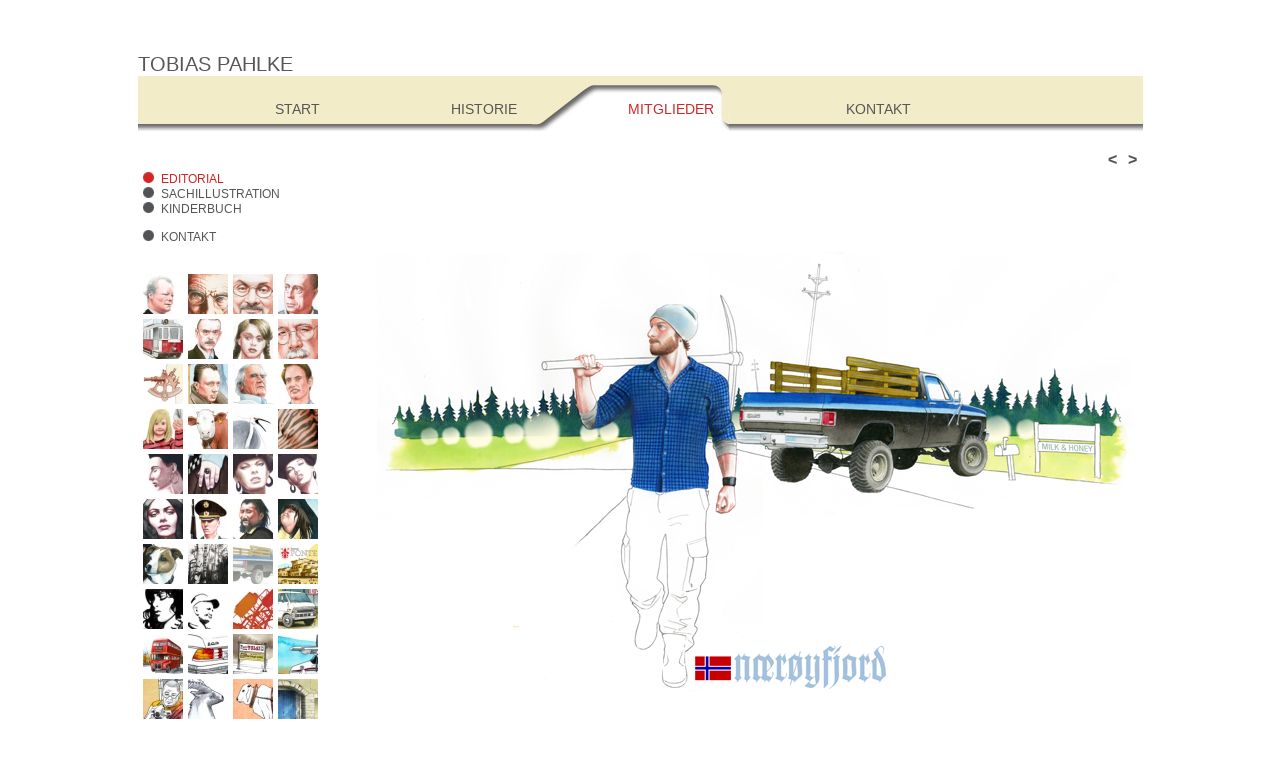

--- FILE ---
content_type: text/html; charset=UTF-8
request_url: https://www.atelier9.de/portfolio-mitglied-atelier9.php?id=24&site=162&pic=3053
body_size: 2961
content:
<?xml version='1.0' encoding='iso-8859-1'?><!DOCTYPE HTML PUBLIC "-//W3C//DTD HTML 4.01 Transitional//EN"
"http://www.w3.org/TR/html4/loose.dtd">
<html lang="de">
<head>
<meta http-equiv="Content-Type" content="text/html; charset=iso-8859-1">
<title>atelier 9, Editorial, Tobias Pahlke, </title>
<meta name="keywords" content="">
<meta name="description" content="">
<meta name="author" content="Karsten Koch - www.bitjongleur.de">
<meta name="publisher" content="atelier 9">
<meta name="owner" content="atelier 9">
<meta name="copyright" content="atelier 9">
<meta name="page-topic" content="Illustration, Design">
<meta name="page-type" content="Portfolio">
<meta name="creation_date" content="2010-10-08">
<meta name="revisit-after" content="10 days">
<meta http-equiv="content-language" content="de">
<meta http-equiv="Content-Style-Type" content="text/css">
<meta name="robots" content="index, follow">
<link rel="shortcut icon" href="img/atelier9.ico" >
<script type="text/javascript" src="javascript/functions.js"></script>

<script type="text/javascript" src="javascript/jquery-1.4.2.min.js"></script>

<link rel="stylesheet" type="text/css" href="css/superfish.css" media="all">
<script type="text/javascript" src="javascript/hoverIntent.js"></script>
<script type="text/javascript" src="javascript/superfish.js"></script>
<script type="text/javascript">
// initialise plugins
jQuery(function(){
         jQuery('ul.sf-menu').superfish();
});
</script>

<link type="text/css" href="css/jquery.tooltip.css" rel="stylesheet" media="all">
<script type="text/javascript" src="javascript/jquery.tooltip.js"></script>
<script type="text/javascript">
$(function() {
$('a').tooltip({
        track: true,
        showURL: false,
        showBody: " - ",
        fade: 250
});
});
</script>

<link rel='stylesheet' href='css/atelier9.css' type='text/css'>
<!--[if IE]>
<link rel='stylesheet' href='css/atelier9_ie.css' type='text/css'>
<![endif]-->
</head>

<body onload="">
<noscript>
    <div id="no_script">
         Bitte aktivieren Sie JavaScript im Browser, um alle Funktionen dieser Website nutzen zu k&ouml;nnen!
    </div>
</noscript>
         <div align="center">
                  <div id="container">
                         <div id="header">
<h1>Tobias Pahlke</h1>                         </div>
                         <div id="navigation">
<ul class="sf-menu">
<li><a href="start-atelier9.php" onfocus='if(this.blur)this.blur()'>Start</a></li>

<!-- <li>
Standorte
<ul>
<li><a href="standort-atelier9-hamburg-eimsbuettel.php" onfocus='if(this.blur)this.blur()'>HH Eimsb&uuml;ttel</a></li>
<li><a href="standort-atelier9-hamburg-wilhelmsburg.php" onfocus='if(this.blur)this.blur()'>HH Wilhelmsburg</a></li>
<li><a href="standort-atelier9-kiel.php" onfocus='if(this.blur)this.blur()'>Kiel</a></li>
</ul>
</li> -->

<li><a href="historie-atelier9.php" onfocus='if(this.blur)this.blur()'>Historie</a></li>
<li class="current">
Mitglieder
<ul>
<li><a href='portfolio-mitglied-atelier9.php?id=32' title='Portfolio Gabie&nbsp;Hilgert anzeigen' onfocus='if(this.blur)this.blur()'>Gabie&nbsp;Hilgert</a></li><li><a href='portfolio-mitglied-atelier9.php?id=25' title='Portfolio Elisabeth&nbsp;Holzhausen anzeigen' onfocus='if(this.blur)this.blur()'>Elisabeth&nbsp;Holzhausen</a></li><li><a href='portfolio-mitglied-atelier9.php?id=27' title='Portfolio Karoline&nbsp;Kehr anzeigen' onfocus='if(this.blur)this.blur()'>Karoline&nbsp;Kehr</a></li><li><a href='portfolio-mitglied-atelier9.php?id=29' title='Portfolio Christine&nbsp;Kleicke anzeigen' onfocus='if(this.blur)this.blur()'>Christine&nbsp;Kleicke</a></li><li><a href='portfolio-mitglied-atelier9.php?id=33' title='Portfolio Astrid&nbsp;Kr�mer anzeigen' onfocus='if(this.blur)this.blur()'>Astrid&nbsp;Kr�mer</a></li><li><a href='portfolio-mitglied-atelier9.php?id=24' title='Portfolio Tobias&nbsp;Pahlke anzeigen' onfocus='if(this.blur)this.blur()' class='current'>Tobias&nbsp;Pahlke</a></li><li><a href='portfolio-mitglied-atelier9.php?id=35' title='Portfolio Edda&nbsp;Skibbe anzeigen' onfocus='if(this.blur)this.blur()'>Edda&nbsp;Skibbe</a></li><li><a href='portfolio-mitglied-atelier9.php?id=34' title='Portfolio Wolfgang&nbsp;Slawski anzeigen' onfocus='if(this.blur)this.blur()'>Wolfgang&nbsp;Slawski</a></li></ul>
</li>
<li>
Kontakt
<ul>
<li><a href='kontakt-mitglied-atelier9.php?id=32' title='Kontaktdaten Gabie&nbsp;Hilgert anzeigen' onfocus='if(this.blur)this.blur()'>Gabie&nbsp;Hilgert</a></li><li><a href='kontakt-mitglied-atelier9.php?id=25' title='Kontaktdaten Elisabeth&nbsp;Holzhausen anzeigen' onfocus='if(this.blur)this.blur()'>Elisabeth&nbsp;Holzhausen</a></li><li><a href='kontakt-mitglied-atelier9.php?id=27' title='Kontaktdaten Karoline&nbsp;Kehr anzeigen' onfocus='if(this.blur)this.blur()'>Karoline&nbsp;Kehr</a></li><li><a href='kontakt-mitglied-atelier9.php?id=29' title='Kontaktdaten Christine&nbsp;Kleicke anzeigen' onfocus='if(this.blur)this.blur()'>Christine&nbsp;Kleicke</a></li><li><a href='kontakt-mitglied-atelier9.php?id=33' title='Kontaktdaten Astrid&nbsp;Kr�mer anzeigen' onfocus='if(this.blur)this.blur()'>Astrid&nbsp;Kr�mer</a></li><li><a href='kontakt-mitglied-atelier9.php?id=24' title='Kontaktdaten Tobias&nbsp;Pahlke anzeigen' onfocus='if(this.blur)this.blur()' class='current'>Tobias&nbsp;Pahlke</a></li><li><a href='kontakt-mitglied-atelier9.php?id=35' title='Kontaktdaten Edda&nbsp;Skibbe anzeigen' onfocus='if(this.blur)this.blur()'>Edda&nbsp;Skibbe</a></li><li><a href='kontakt-mitglied-atelier9.php?id=34' title='Kontaktdaten Wolfgang&nbsp;Slawski anzeigen' onfocus='if(this.blur)this.blur()'>Wolfgang&nbsp;Slawski</a></li></ul>
</li>
</ul>
                         </div>
                         <div id="content_portfolio">
<div id="content_portfolio_left">



<ul>
<li class='current '><a href='portfolio-mitglied-atelier9.php?id=24&amp;site=162' onfocus='if(this.blur)this.blur()'>Editorial</a></li><li class=''><a href='portfolio-mitglied-atelier9.php?id=24&amp;site=107' onfocus='if(this.blur)this.blur()'>Sachillustration</a></li><li class=''><a href='portfolio-mitglied-atelier9.php?id=24&amp;site=163' onfocus='if(this.blur)this.blur()'>Kinderbuch</a></li></ul>
<ul>
<li><a href='kontakt-mitglied-atelier9.php?id=24' onfocus='if(this.blur)this.blur()'>Kontakt</a></li></ul>


<div id="thumbnails">
<div class='thumb_item'><a href='portfolio-mitglied-atelier9.php?id=24&amp;site=162&amp;pic=2482' onfocus='if(this.blur)this.blur()'><img src='media/thumbs/thumb_24_willy_brandt.jpg' alt='Willy Brandt' border='0' width='40' height='40'></a></div><div class='thumb_item'><a href='portfolio-mitglied-atelier9.php?id=24&amp;site=162&amp;pic=2550' onfocus='if(this.blur)this.blur()'><img src='media/thumbs/thumb_24_samuel-beckett.jpg' alt='"literaturkanon", ZEIT / autorenportraits / samuel beckett' border='0' width='40' height='40'></a></div><div class='thumb_item'><a href='portfolio-mitglied-atelier9.php?id=24&amp;site=162&amp;pic=2547' onfocus='if(this.blur)this.blur()'><img src='media/thumbs/thumb_24_salman-rushdie.jpg' alt=' "literaturkanon", ZEIT / autorenportraits / salman rushdie' border='0' width='40' height='40'></a></div><div class='thumb_item'><a href='portfolio-mitglied-atelier9.php?id=24&amp;site=162&amp;pic=2544' onfocus='if(this.blur)this.blur()'><img src='media/thumbs/thumb_24_claude-simon.jpg' alt=' "literaturkanon", ZEIT / autorenportraits / claude simon' border='0' width='40' height='40'></a></div><div class='thumb_item'><a href='portfolio-mitglied-atelier9.php?id=24&amp;site=162&amp;pic=2549' onfocus='if(this.blur)this.blur()'><img src='media/thumbs/thumb_24_ingeborg-bachmann.jpg' alt=' "literaturkanon", ZEIT, 12.juli-23.august 2012 / autorenportraits / ingeborg bachmann' border='0' width='40' height='40'></a></div><div class='thumb_item'><a href='portfolio-mitglied-atelier9.php?id=24&amp;site=162&amp;pic=2551' onfocus='if(this.blur)this.blur()'><img src='media/thumbs/thumb_24_thomas-mann.jpg' alt=' "literaturkanon", ZEIT / autorenportraits / thomas mann' border='0' width='40' height='40'></a></div><div class='thumb_item'><a href='portfolio-mitglied-atelier9.php?id=24&amp;site=162&amp;pic=2554' onfocus='if(this.blur)this.blur()'><img src='media/thumbs/thumb_24_guenter-grass.jpg' alt=' "literaturkanon", ZEIT / autorenportraits / g�nter grass' border='0' width='40' height='40'></a></div><div class='thumb_item'><a href='portfolio-mitglied-atelier9.php?id=24&amp;site=162&amp;pic=2552' onfocus='if(this.blur)this.blur()'><img src='media/thumbs/thumb_24_winfried-g.-sebald.jpg' alt=' "literaturkanon", ZEIT / autorenportraits / winfried g. sebald' border='0' width='40' height='40'></a></div><div class='thumb_item'><a href='portfolio-mitglied-atelier9.php?id=24&amp;site=162&amp;pic=2557' onfocus='if(this.blur)this.blur()'><img src='media/thumbs/thumb_24_daniel-kehlmann.jpg' alt=' "literaturkanon", ZEIT / autorenportraits / daniel kehlmann' border='0' width='40' height='40'></a></div><div class='thumb_item'><a href='portfolio-mitglied-atelier9.php?id=24&amp;site=162&amp;pic=3064' onfocus='if(this.blur)this.blur()'><img src='media/thumbs/thumb_24_literatur.jpg' alt='Literaturkanon, Essayillustration' border='0' width='40' height='40'></a></div><div class='thumb_item'><a href='portfolio-mitglied-atelier9.php?id=24&amp;site=162&amp;pic=2479' onfocus='if(this.blur)this.blur()'><img src='media/thumbs/thumb_24_martin-walser-2.jpg' alt='Martin Walser' border='0' width='40' height='40'></a></div><div class='thumb_item'><a href='portfolio-mitglied-atelier9.php?id=24&amp;site=162&amp;pic=2537' onfocus='if(this.blur)this.blur()'><img src='media/thumbs/thumb_24_ZEIT_bio_arzt.jpg' alt='"das ist an bio wirklich bio", ZEIT, m�rz 2012' border='0' width='40' height='40'></a></div><div class='thumb_item'><a href='portfolio-mitglied-atelier9.php?id=24&amp;site=162&amp;pic=2538' onfocus='if(this.blur)this.blur()'><img src='media/thumbs/thumb_24_ZEIT_bio_familie.jpg' alt='"das ist an bio wirklich bio", ZEIT, m�rz 2012' border='0' width='40' height='40'></a></div><div class='thumb_item'><a href='portfolio-mitglied-atelier9.php?id=24&amp;site=162&amp;pic=2539' onfocus='if(this.blur)this.blur()'><img src='media/thumbs/thumb_24_ZEIT_bio_viehzucht.jpg' alt='"das ist an bio wirklich bio", ZEIT, m�rz 2012' border='0' width='40' height='40'></a></div><div class='thumb_item'><a href='portfolio-mitglied-atelier9.php?id=24&amp;site=162&amp;pic=2541' onfocus='if(this.blur)this.blur()'><img src='media/thumbs/thumb_24_blonde2.jpg' alt='BLONDE Magazin, juni 2012' border='0' width='40' height='40'></a></div><div class='thumb_item'><a href='portfolio-mitglied-atelier9.php?id=24&amp;site=162&amp;pic=2540' onfocus='if(this.blur)this.blur()'><img src='media/thumbs/thumb_24_blonde1.jpg' alt='BLONDE Magazin, juni 2012' border='0' width='40' height='40'></a></div><div class='thumb_item'><a href='portfolio-mitglied-atelier9.php?id=24&amp;site=162&amp;pic=2042' onfocus='if(this.blur)this.blur()'><img src='media/thumbs/thumb_24_1mode.jpg' alt='"Dawai, dawai!", Thema Mode' border='0' width='40' height='40'></a></div><div class='thumb_item'><a href='portfolio-mitglied-atelier9.php?id=24&amp;site=162&amp;pic=2043' onfocus='if(this.blur)this.blur()'><img src='media/thumbs/thumb_24_2mode.jpg' alt='"Dawai, dawai!", Thema Mode' border='0' width='40' height='40'></a></div><div class='thumb_item'><a href='portfolio-mitglied-atelier9.php?id=24&amp;site=162&amp;pic=2044' onfocus='if(this.blur)this.blur()'><img src='media/thumbs/thumb_24_3mode.jpg' alt='"Dawai, dawai!", Thema Mode' border='0' width='40' height='40'></a></div><div class='thumb_item'><a href='portfolio-mitglied-atelier9.php?id=24&amp;site=162&amp;pic=2045' onfocus='if(this.blur)this.blur()'><img src='media/thumbs/thumb_24_4mode.jpg' alt='"Dawai, dawai!", Thema Mode' border='0' width='40' height='40'></a></div><div class='thumb_item'><a href='portfolio-mitglied-atelier9.php?id=24&amp;site=162&amp;pic=2046' onfocus='if(this.blur)this.blur()'><img src='media/thumbs/thumb_24_5mode.jpg' alt='"Judith"' border='0' width='40' height='40'></a></div><div class='thumb_item'><a href='portfolio-mitglied-atelier9.php?id=24&amp;site=162&amp;pic=2051' onfocus='if(this.blur)this.blur()'><img src='media/thumbs/thumb_24_15kreml.jpg' alt='"Waldbr�nde in Russland stellen Politik auf Probe", Innenillustration, Au�enpolitik' border='0' width='40' height='40'></a></div><div class='thumb_item'><a href='portfolio-mitglied-atelier9.php?id=24&amp;site=162&amp;pic=3051' onfocus='if(this.blur)this.blur()'><img src='media/thumbs/thumb_24_jomsom-nepal.jpg' alt='' border='0' width='40' height='40'></a></div><div class='thumb_item'><a href='portfolio-mitglied-atelier9.php?id=24&amp;site=162&amp;pic=3054' onfocus='if(this.blur)this.blur()'><img src='media/thumbs/thumb_24_tonina.jpg' alt='' border='0' width='40' height='40'></a></div><div class='thumb_item'><a href='portfolio-mitglied-atelier9.php?id=24&amp;site=162&amp;pic=3052' onfocus='if(this.blur)this.blur()'><img src='media/thumbs/thumb_24_khoom-loy.jpg' alt='' border='0' width='40' height='40'></a></div><div class='thumb_item'><a href='portfolio-mitglied-atelier9.php?id=24&amp;site=162&amp;pic=2478' onfocus='if(this.blur)this.blur()'><img src='media/thumbs/thumb_24_37psychologie.jpg' alt='so hold mir lacht der wald' border='0' width='40' height='40'></a></div><div class='thumb_item active'><a href='portfolio-mitglied-atelier9.php?id=24&amp;site=162&amp;pic=3053' onfocus='if(this.blur)this.blur()'><img src='media/thumbs/thumb_24_norge.jpg' alt='' border='0' width='40' height='40'></a></div><div class='thumb_item'><a href='portfolio-mitglied-atelier9.php?id=24&amp;site=162&amp;pic=3050' onfocus='if(this.blur)this.blur()'><img src='media/thumbs/thumb_24_florenz.jpg' alt='' border='0' width='40' height='40'></a></div><div class='thumb_item'><a href='portfolio-mitglied-atelier9.php?id=24&amp;site=162&amp;pic=2048' onfocus='if(this.blur)this.blur()'><img src='media/thumbs/thumb_24_7mode.jpg' alt='"Stadtportrait NewYork", Innenillustration, Reisebericht' border='0' width='40' height='40'></a></div><div class='thumb_item'><a href='portfolio-mitglied-atelier9.php?id=24&amp;site=162&amp;pic=2049' onfocus='if(this.blur)this.blur()'><img src='media/thumbs/thumb_24_8mode.jpg' alt='"Stadtportrait Pisa", Innenillustration, Reisebericht' border='0' width='40' height='40'></a></div><div class='thumb_item'><a href='portfolio-mitglied-atelier9.php?id=24&amp;site=162&amp;pic=2050' onfocus='if(this.blur)this.blur()'><img src='media/thumbs/thumb_24_9mode.jpg' alt='"Stadtportrait Wien", Innenillustration, Reisebericht' border='0' width='40' height='40'></a></div><div class='thumb_item'><a href='portfolio-mitglied-atelier9.php?id=24&amp;site=162&amp;pic=3065' onfocus='if(this.blur)this.blur()'><img src='media/thumbs/thumb_24_new-mexico-1.jpg' alt='"New Mexico Magazine", Innenillustration' border='0' width='40' height='40'></a></div><div class='thumb_item'><a href='portfolio-mitglied-atelier9.php?id=24&amp;site=162&amp;pic=3047' onfocus='if(this.blur)this.blur()'><img src='media/thumbs/thumb_24_london.jpg' alt='London' border='0' width='40' height='40'></a></div><div class='thumb_item'><a href='portfolio-mitglied-atelier9.php?id=24&amp;site=162&amp;pic=2285' onfocus='if(this.blur)this.blur()'><img src='media/thumbs/thumb_24_21politik.jpg' alt='"Libanon", Innenillustration, Gesellschaft, Politik' border='0' width='40' height='40'></a></div><div class='thumb_item'><a href='portfolio-mitglied-atelier9.php?id=24&amp;site=162&amp;pic=2280' onfocus='if(this.blur)this.blur()'><img src='media/thumbs/thumb_24_23reise.jpg' alt='"Reisen in Nepal", Innenillustration, Reisebericht' border='0' width='40' height='40'></a></div><div class='thumb_item'><a href='portfolio-mitglied-atelier9.php?id=24&amp;site=162&amp;pic=2281' onfocus='if(this.blur)this.blur()'><img src='media/thumbs/thumb_24_25reise.jpg' alt='"Reisen in Nepal", Innenillustration, Reisebericht' border='0' width='40' height='40'></a></div><div class='thumb_item'><a href='portfolio-mitglied-atelier9.php?id=24&amp;site=162&amp;pic=2282' onfocus='if(this.blur)this.blur()'><img src='media/thumbs/thumb_24_24reise.jpg' alt='"Reisen in Nepal", Innenillustration, Reisebericht' border='0' width='40' height='40'></a></div><div class='thumb_item'><a href='portfolio-mitglied-atelier9.php?id=24&amp;site=162&amp;pic=3066' onfocus='if(this.blur)this.blur()'><img src='media/thumbs/thumb_24_steinbock.jpg' alt='Steinbock' border='0' width='40' height='40'></a></div><div class='thumb_item'><a href='portfolio-mitglied-atelier9.php?id=24&amp;site=162&amp;pic=3048' onfocus='if(this.blur)this.blur()'><img src='media/thumbs/thumb_24_asien.jpg' alt='' border='0' width='40' height='40'></a></div><div class='thumb_item'><a href='portfolio-mitglied-atelier9.php?id=24&amp;site=162&amp;pic=3067' onfocus='if(this.blur)this.blur()'><img src='media/thumbs/thumb_24_korsika_Bonifacio.jpg' alt='Bonifacio auf Korsika' border='0' width='40' height='40'></a></div><div class='thumb_item'><a href='portfolio-mitglied-atelier9.php?id=24&amp;site=162&amp;pic=3049' onfocus='if(this.blur)this.blur()'><img src='media/thumbs/thumb_24_fachwerk-obenai.jpg' alt='' border='0' width='40' height='40'></a></div><div class='thumb_item'><a href='portfolio-mitglied-atelier9.php?id=24&amp;site=162&amp;pic=2094' onfocus='if(this.blur)this.blur()'><img src='media/thumbs/thumb_24_10reise.jpg' alt='"Rjukanbanen" Museumsbahn, Norwegen, Telemark' border='0' width='40' height='40'></a></div><div class='thumb_item'><a href='portfolio-mitglied-atelier9.php?id=24&amp;site=162&amp;pic=2096' onfocus='if(this.blur)this.blur()'><img src='media/thumbs/thumb_24_12reise.jpg' alt='"Rjukanbanen" Museumsbahn, Norwegen, Telemark' border='0' width='40' height='40'></a></div><div class='thumb_item'><a href='portfolio-mitglied-atelier9.php?id=24&amp;site=162&amp;pic=2097' onfocus='if(this.blur)this.blur()'><img src='media/thumbs/thumb_24_13reise.jpg' alt='"Rjukanbanen" Museumsbahn, Norwegen, Telemark' border='0' width='40' height='40'></a></div><div class='thumb_item'><a href='portfolio-mitglied-atelier9.php?id=24&amp;site=162&amp;pic=2098' onfocus='if(this.blur)this.blur()'><img src='media/thumbs/thumb_24_14reise.jpg' alt='"Rjukanbanen" Museumsbahn, Norwegen, Telemark' border='0' width='40' height='40'></a></div><div class='thumb_item'><a href='portfolio-mitglied-atelier9.php?id=24&amp;site=162&amp;pic=2099' onfocus='if(this.blur)this.blur()'><img src='media/thumbs/thumb_24_15reise.jpg' alt='"Rjukanbanen" Museumsbahn, Norwegen, Telemark' border='0' width='40' height='40'></a></div><div class='thumb_item'><a href='portfolio-mitglied-atelier9.php?id=24&amp;site=162&amp;pic=2105' onfocus='if(this.blur)this.blur()'><img src='media/thumbs/thumb_24_19rot.jpg' alt='"Erwachsen werden", Innenillustartion, Gesellschaft, Psychologie' border='0' width='40' height='40'></a></div><div class='thumb_item'><a href='portfolio-mitglied-atelier9.php?id=24&amp;site=162&amp;pic=2106' onfocus='if(this.blur)this.blur()'><img src='media/thumbs/thumb_24_20rot.jpg' alt='"Erwachsen werden", Innenillustartion, Gesellschaft, Psychologie' border='0' width='40' height='40'></a></div><div class='thumb_item'><a href='portfolio-mitglied-atelier9.php?id=24&amp;site=162&amp;pic=2480' onfocus='if(this.blur)this.blur()'><img src='media/thumbs/thumb_24_so-stark-ist-liebe.jpg' alt='Romantik 2012' border='0' width='40' height='40'></a></div><div class="clear"></div>
</div>
<div class="clear"></div>
</div>



<div id='picture_navigation'><span class='arrow'><a href='portfolio-mitglied-atelier9.php?id=24&amp;site=162&amp;pic=2478' onfocus='if(this.blur)this.blur()'>&lt;</a></span><span class='arrow'><a href='portfolio-mitglied-atelier9.php?id=24&amp;site=162&amp;pic=3050' onfocus='if(this.blur)this.blur()'>&gt;</a></span></div><div id='content_portfolio_right'><table cellpadding='0' cellspacing='0'><tr valign='middle'><td align='center'><img src='media/24_norge.jpg' alt='' border='0'></td></tr></table></div><div id="beschreibung_media">
&nbsp;</div>




                         </div>
                         <div id="footer">
                                <div id="footer_rand_links">

                                </div>
                                <div id="footer_links">
                                <ul>

                                <li style="width:88px;"><a href="impressum.php" onfocus='if(this.blur)this.blur()'>impressum</a></li>
                                <li>|</li>
                                <li style="width:88px;"><a href="datenschutz.php" onfocus='if(this.blur)this.blur()'>datenschutz</a></li>
                                <li>|</li>
                                <li style="width:54px;"><a href="links-atelier9.php" onfocus='if(this.blur)this.blur()'>links</a></li>
                                <li>|</li>
                                <li style="width:72px;"><a href="archiv-termine-atelier9.php" onfocus='if(this.blur)this.blur()'>termine</a></li>
                                </ul>



                                </div>
                                <div id="footer_rechts">
&copy;&nbsp;2010&nbsp;Atelier 9
                                </div>
                                <div id="footer_rand_rechts">

                                </div>
                         </div>
                         <div class="clear"></div>
                  </div>
         </div>
</body>
</html>


--- FILE ---
content_type: text/css
request_url: https://www.atelier9.de/css/superfish.css
body_size: 1011
content:

/*** ESSENTIAL STYLES ***/
.sf-menu, .sf-menu * {
        margin:                        0;
        padding:                0;
        list-style:                none;
}
.sf-menu {
        line-height:        1.0;
}
.sf-menu ul {
        position:                absolute;
        top:                        -999em;
        width:                        10em; /* left offset of submenus need to match (see below) */
}
.sf-menu ul li {
        width:                        199px;
}
.sf-menu li:hover {
         color: #d42525;
        visibility:                inherit; /* fixes IE7 'sticky bug' */
}
.sf-menu li {
        float:                        left;
        position:                relative;
}
.sf-menu a {
        display:                block;
        position:                relative;
}
.sf-menu li:hover ul,
.sf-menu li.sfHover ul {
        left:                        0;
        top:                        2.5em; /* match top ul list item height */
        z-index:                99;
}
ul.sf-menu li:hover li ul,
ul.sf-menu li.sfHover li ul {
        top:                        -999em;
}
ul.sf-menu li li:hover ul,
ul.sf-menu li li.sfHover ul {
        left:                        10em; /* match ul width */
        top:                        0;
}
ul.sf-menu li li:hover li ul,
ul.sf-menu li li.sfHover li ul {
        top:                        -999em;
}
ul.sf-menu li li li:hover ul,
ul.sf-menu li li li.sfHover ul {
        left:                        10em; /* match ul width */
        top:                        0;
}

/*** DEMO SKIN ***/
.sf-menu {
        float:                        left;
        margin-bottom:        1em;
}
.sf-menu a {

}
.sf-menu a, .sf-menu a:visited  { /* visited pseudo selector so IE6 applies text colour*/
        color:                        #13a;
}
.sf-menu li {
text-align:right;
width: 182px;
height: 31px;
padding: 26px 15px 0px 0px;
}
.sf-menu li ul{
margin: 24px 0px 0px 0px;
}
.sf-menu li.current {
        color: #d42525;
        background-image:url(../img/bg_menu_active.jpg);
        background-repeat:no-repeat;
}
.sf-menu li li {
background: #FFFFFF;
text-align:right;
width: 182px;
height: 18px;
padding: 0px 5px 0px 0px;
}
.sf-menu li li li {
        background: #FFFFFF;
}
.sf-menu li:hover, .sf-menu li.sfHover,
.sf-menu a:focus, .sf-menu a:hover, .sf-menu a:active {
        outline: 0;
}

/*** arrows **/
.sf-menu a.sf-with-ul {
        padding-right:         2.25em;
        min-width:                1px; /* trigger IE7 hasLayout so spans position accurately */
}
.sf-sub-indicator {
        position:                absolute;
        display:                block;
        right:                        .75em;
        top:                        1.05em; /* IE6 only */
        width:                        10px;
        height:                        10px;
        text-indent:         -999em;
        overflow:                hidden;
        background:                url('../images/arrows-ffffff.png') no-repeat -10px -100px; /* 8-bit indexed alpha png. IE6 gets solid image only */
}
a > .sf-sub-indicator {  /* give all except IE6 the correct values */
        top:                        .8em;
        background-position: 0 -100px; /* use translucent arrow for modern browsers*/
}
/* apply hovers to modern browsers */
a:focus > .sf-sub-indicator,
a:hover > .sf-sub-indicator,
a:active > .sf-sub-indicator,
li:hover > a > .sf-sub-indicator,
li.sfHover > a > .sf-sub-indicator {
        background-position: -10px -100px; /* arrow hovers for modern browsers*/
}

/* point right for anchors in subs */
.sf-menu ul .sf-sub-indicator { background-position:  -10px 0; }
.sf-menu ul a > .sf-sub-indicator { background-position:  0 0; }
/* apply hovers to modern browsers */
.sf-menu ul a:focus > .sf-sub-indicator,
.sf-menu ul a:hover > .sf-sub-indicator,
.sf-menu ul a:active > .sf-sub-indicator,
.sf-menu ul li:hover > a > .sf-sub-indicator,
.sf-menu ul li.sfHover > a > .sf-sub-indicator {
        background-position: -10px 0; /* arrow hovers for modern browsers*/
}

/*** shadows for all but IE6 ***/
.sf-shadow ul {
        background:        url('../images/shadow.png') no-repeat bottom right;
        padding: 0 8px 9px 0;
        -moz-border-radius-bottomleft: 17px;
        -moz-border-radius-topright: 17px;
        -webkit-border-top-right-radius: 17px;
        -webkit-border-bottom-left-radius: 17px;
}
.sf-shadow ul.sf-shadow-off {
        background: transparent;
}

--- FILE ---
content_type: text/css
request_url: https://www.atelier9.de/css/jquery.tooltip.css
body_size: 86
content:
#tooltip {
font-size:12px;
color:#565656;
position: absolute;
z-index: 3000;
border: 1px solid #565656;
background:#f3ecc8;
padding: 1px 4px 1px 4px;
-moz-border-radius: 5px;
-webkit-border-radius: 5px;
}
#tooltip h3, #tooltip div { margin: 0; font-weight:normal; }

--- FILE ---
content_type: text/css
request_url: https://www.atelier9.de/css/atelier9.css
body_size: 1622
content:
body{
background:#FFFFFF;
margin: 0px 0px 0px 0px;
padding: 0px 0px 0px 0px;
font-family:'Arial', 'Verdana';
font-size:14px;
color:#565656;
}
.clear{
clear:both;
}
#no_script{
font-size:12px;
font-family:'Verdana';
width:100%;
height:16px;
text-align:center;
background:#E8E8E8;
position:absolute;
top:0px;
padding: 4px 0px 4px 0px;
text-transform:uppercase;
color:#d42525;
}
h1{
font-size:18px;
}
h2{
font-size:16px;
}
.error{
color:#d42525;
float:left;
width:597px;
margin: 10px 0px 0px 0px;
}
.success{
color:#339966;
float:left;
width:597px;
margin: 10px 0px 0px 0px;
}

#container{
width:1015px;
background:#FFFFFF;
margin: 0px 0px 0px 0px;
}

#header{
float:left;
width:1005px;
height:36px;
background:#FFFFFF;
margin: 0px 0px 0px 5px;
padding: 40px 0px 0px 0px;
text-align:left;
text-transform:uppercase;
}
#header h1{
font-size: 20px;
font-weight:normal;
}

#mitglieder_slideshow{
float:left;
width:1005px;
height:431px;
background:#f3ecc8;
margin: 0px 0px 0px 5px;
padding: 0px 0px 0px 0px;
}
#mitglieder_slideshow_inner{
float:left;
width:995px;
height:426px;
background:#FFFFFF;
margin: 5px 0px 0px 5px;
padding: 0px 0px 0px 0px;
overflow:hidden;
}
.mitglied{
float:left;
width:199px;
height:142px;
overflow:hidden;
background:#FFFFFF;
display:block;
margin: 0px 0px 0px 0px;
padding: 0px 0px 0px 0px;
}
.slideshow{
float:left;
width:199px;
height:142px;
overflow:hidden;
position:absolute;
z-index:1;
}
.mitglied_name{
position:absolute;
width:195px;
background-image:url(../img/bg_mitglied_name.png);
margin: 122px 0px 0px 0px;
padding: 2px 4px 2px 0px;
font-size:14px;
color:#565656;
z-index:99;
text-transform:uppercase;
text-align:right;
}

#navigation{
float:left;
width:1005px;
height:55px;
background-image:url(../img/bg_menu.jpg);
margin: 0px 0px 0px 5px;
font-size:14px;
text-transform:uppercase;
color:#565656;
text-decoration:none;
}
#navigation a{
font-size:14px;
text-transform:uppercase;
color:#565656;
text-decoration:none;
display:inline;
}
#navigation a:hover{
color:#d42525;
}
#navigation a.current{
color:#d42525;
}

#start_termine{
float:left;
width:1005px;
height:225px;
margin: 0px 0px 0px 5px;
font-size:14px;
}
#termine_outer{
float:left;
width:398px;
height:160px;
background:#f3ecc8;
margin: 35px 0px 0px 0px;
padding: 0px 0px 0px 0px;
}
#termine_inner{
float:left;
width:373px;
height:150px;
background:#FFFFFF;
margin: 5px 0px 0px 5px;
padding: 5px 0px 0px 15px;
text-align:left;
color:#565656;
overflow:auto;
}
#termine_inner ul{
list-style: none;
margin: 10px 0px 10px 0px;
padding: 0px 0px 0px 0px;
}
#termine_inner ul li{
margin: 0px 0px 5px 0px;
padding: 0px 0px 0px 0px;
}
#termine_inner ul li a{
text-decoration: none;
color: #565656;
}
#termine_inner ul li a:hover{
color:#d42525;
}


#footer{
float:left;
width:1005px;
height:44px;
background-image:url(../img/bg_footer.jpg);
margin: 0px 0px 15px 5px;
font-size:12px;
}
#footer_links{
float:left;
width:600px;
height:26px;
margin: 0px 0px 0px 0px;
padding: 18px 0px 0px 0px;
color:#FFFFFF;
text-align:left;
}
#footer_links ul{
list-style:none;
margin: 0px 0px 0px 0px;
padding: 0px 0px 0px 0px;
}
#footer_links ul li{
float:left;
margin: 0px 0px 0px 0px;
padding: 0px 0px 0px 0px;
text-align:center;
}
#footer_links ul li a{
color:#FFFFFF;
text-decoration:none;
font-weight:normal;
}
#footer_links ul li a.current{
color:#FFFFFF;
text-decoration:none;
font-weight:bold;
}
#footer_links ul li a:hover{
font-weight:bold;
}
#footer_rechts{
float:left;
width:379px;
height:26px;
margin: 0px 0px 0px 0px;
padding: 18px 10px 0px 0px;
text-align:right;
color:#FFFFFF;
}
#footer_rand_links{
float:left;
width:8px;
height:44px;
background-image:url(../img/bg_footer_left.jpg);
background-repeat:no-repeat;
margin: 0px 0px 0px 0px;
}
#footer_rand_rechts{
float:left;
width:8px;
height:44px;
background-image:url(../img/bg_footer_right.jpg);
background-repeat:no-repeat;
margin: 0px 0px 0px 0px;
}
/* Standorte */
#content_standort{
float:left;
width:1005px;
height:616px;
background:#FFFFFF;
margin: 40px 0px 0px 5px;
padding: 0px 0px 0px 0px;
}
#content_standort_left{
float:left;
width:550px;
height:550px;
background:#FFFFFF;
margin: 0px 0px 0px 5px;
padding: 0px 0px 0px 0px;
}
#content_standort_right{
float:left;
width:350px;
height:550px;
background:#FFFFFF;
margin: 0px 0px 0px 100px;
padding: 0px 0px 0px 0px;
text-align:left;
}
#content_standort_right a{
color:#565656;
text-decoration: none;
}
#content_standort_right a:hover{
color:#d42525;
}
/* Historie */
#content_historie{
float:left;
width:1005px;
background:#FFFFFF;
margin: 40px 0px 0px 5px;
padding: 0px 0px 0px 0px;
text-align:left;
}
.right{
float:right;
margin: 10px 0px 10px 20px;
}
.left{
float:left;
margin: 10px 20px 10px 0px;
}
/* Kontakt */
#content_kontakt{
float:left;
width:1005px;
height:616px;
background:#FFFFFF;
margin: 40px 0px 0px 5px;
padding: 0px 0px 0px 0px;
text-align:left;
}
#content_kontakt_left{
float:left;
width:199px;
height:586px;
background:#FFFFFF;
margin: 0px 0px 0px 5px;
padding: 0px 0px 0px 0px;
text-align:left;
text-transform:uppercase;
}
#content_kontakt_left ul{
list-style-position:inside;
margin: 0px 0px 13px 0px;
padding: 0px 0px 0px 0px;
}
#content_kontakt_left ul li{
list-style-image:url(../img/point.jpg);
margin: 0px 0px 0px 0px;
padding: 0px 0px 0px 0px;
}
#content_kontakt_left ul li a{
font-size:12px;
text-decoration:none;
color:#565656;
}
#content_kontakt_left ul li a:hover{
color:#d42525;
}
#content_kontakt_left ul li:hover{
list-style-image:url(../img/point_active.jpg);
}
#content_kontakt_left ul li.current{
list-style-image:url(../img/point_active.jpg);
}
#content_kontakt_left ul li.current a{
color:#d42525;
}
#content_kontakt_left ul li.puffer{
margin: 0px 0px 13px 0px;
}
#content_kontakt_middle{
float:left;
width:159px;
height:586px;
background:#FFFFFF;
margin: 0px 0px 0px 35px;
padding: 0px 0px 0px 0px;
text-align:left;
}
#content_kontakt_right{
float:left;
width:597px;
height:586px;
background:#FFFFFF;
margin: 0px 0px 0px 0px;
padding: 0px 0px 0px 0px;
text-align:left;
line-height:18px;
}
#content_kontakt_right h1{
margin-top:0px;
padding-top:0px;
}
#content_kontakt_right a{
color:#565656;
text-decoration:none;
}
#content_kontakt_right a:hover{
color:#d42525;
}
.label_kontakt{
float:left;
width:70px;
}
.container_input{
float:left;
width:421px;
height:25px;
border:1px solid #565656;
margin: 13px 0px 0px 0px;
padding: 0px 0px 0px 0px;
}
.label_input{
float:left;
width:70px;
height:22px;
margin: 0px 0px 0px 9px;
padding: 3px 0px 0px 0px;
}
.input{
background:#FFFFFF;
float:left;
width:342px;
height:25px;
margin: 0px 0px 0px 0px;
padding: 0px 0px 0px 0px;
}
.input input{
font-size:14px;
border:0;
width:100%;
height:23px;
margin: 0px 0px 0px 0px;
padding: 0px 0px 0px 0px;
}
.container_textarea{
float:left;
width:421px;
height:153px;
border:1px solid #565656;
margin: 13px 0px 0px 0px;
padding: 0px 0px 0px 0px;
}
.label_textarea{
float:left;
width:70px;
height:153px;
margin: 0px 0px 0px 9px;
padding: 3px 0px 0px 0px;
}
.textarea{
background:#FFFFFF;
float:left;
width:342px;
height:153px;
margin: 0px 0px 0px 0px;
padding: 0px 0px 0px 0px;
}
.textarea textarea{
font-family:'Arial', 'Verdana';
font-size:14px;
border:0;
width:100%;
height:149px;
margin: 4px 0px 0px 0px;
padding: 0px 0px 0px 0px;
}
.submit{
background:#FFFFFF;
float:left;
width:421px;
height:25px;
margin: 13px 0px 0px 0px;
padding: 0px 0px 0px 0px;
}
.button{
cursor:pointer;
color:#565656;
width:58px;
height:25px;
border:1px solid #565656;
margin: 0px 0px 0px 0px;
padding: 0px 0px 0px 0px;
}
.button:hover{
color:#000000;
}
/* Portfolio */
#content_portfolio{
float:left;
width:1005px;
background:#FFFFFF;
margin: 40px 0px 0px 5px;
padding: 0px 0px 0px 0px;
text-align:left;
}
#content_portfolio_left{
float:left;
width:199px;
background:#FFFFFF;
margin: 0px 0px 0px 5px;
padding: 0px 0px 0px 0px;
text-align:left;
text-transform:uppercase;
font-size:12px;
}
#content_portfolio_left ul{
list-style-position:inside;
margin: 0px 0px 14px 0px;
padding: 0px 0px 0px 0px;
}
#content_portfolio_left ul li{
list-style-image:url(../img/point.jpg);
margin: 1px 0px 1px 0px;
padding: 0px 0px 0px 0px;
}
#content_portfolio_left ul li a{
text-decoration:none;
color:#565656;
}
#content_portfolio_left ul li a:hover{
color:#d42525;
}
#content_portfolio_left ul li:hover{
list-style-image:url(../img/point_active.jpg);
}
#content_portfolio_left ul li.current{
list-style-image:url(../img/point_active.jpg);
}
#content_portfolio_left ul li.current a{
color:#d42525;
}
#content_portfolio_left ul li.puffer{
margin: 1px 0px 14px 0px;
}
#thumbnails{
float:left;
width:180px;
margin: 16px 0px 20px 0px;
padding: 0px 0px 0px 0px;
}
.thumb_item{
float:left;
width:40px;
height:40px;
margin: 0px 5px 5px 0px;
padding: 0px 0px 0px 0px;
opacity:1;
}
.thumb_item:hover{
opacity:0.5;
}
.thumb_item.active{
opacity:0.5;
}
#content_portfolio_right{
float:left;
width:760px;
height:593px;
margin: 0px 0px 0px 35px;
padding: 0px 0px 0px 0px;
text-align:left;
overflow:hidden;
}
#content_portfolio_right_01{
float:left;
width:760px;
margin: 0px 0px 0px 35px;
padding: 0px 0px 0px 0px;
text-align:left;
overflow:hidden;
}
#content_portfolio_right_01 a{
text-decoration:none;
color:#565656;
}
#content_portfolio_right_01 a:hover{
color:#d42525;
}
#content_portfolio_right table{
width:100%;
height:100%;
padding: 0px 0px 0px 0px;
margin: 0px 0px 0px 0px;
}
#beschreibung_media{
font-size:12px;
float:right;
text-align:right;
margin: 3px 5px 4px 0px;
}
#picture_navigation{
font-size:16px;
width:40px;
float:right;
text-align:right;
margin: 3px 5px 4px 0px;
font-weight:bold;
margin: -20px 0px 0px 0px;
}
.arrow{
float:left;
background:#FFFFFF;
width:20px;
height:20px;
text-align:center;
}
.arrow a{
text-decoration:none;
color:#565656;
display:block;
}
.arrow a:hover{
color:#d42525;
}
/* Ehemalige Mitglieder */
#content_ehemalige_mitglieder{
float:left;
width:1005px;
height:616px;
background:#FFFFFF;
margin: 40px 0px 0px 5px;
padding: 0px 0px 0px 0px;
text-align:left;
}
#content_ehemalige_mitglieder a{
display:block;
text-decoration:none;
color:#565656;
}
#content_ehemalige_mitglieder a:hover{
color:#d42525;
}
.friends_container{
float:top;
width:249px;
height:20px;
background:#FFFFFF;
margin: 0px 2px 5px 0px;
padding: 5px 0px 0px 0px;
}
/* Impressum */
#content_impressum{
float:left;
width:1005px;
height:auto;
background:#FFFFFF;
margin: 40px 0px 0px 5px;
padding: 0px 0px 0px 0px;
text-align:left;
}
#content_impressum a{
text-decoration:none;
color:#565656;
}
#content_impressum a:hover{
color:#d42525;
}
.container_impressum{
float:left;
width:50%;
}
/* Links */
#content_hyperlinks{
float:left;
width:1005px;
height:616px;
background:#FFFFFF;
margin: 40px 0px 0px 5px;
padding: 0px 0px 0px 0px;
}
#content_hyperlinks a{
display:block;
text-decoration:none;
color:#565656;
}
#content_hyperlinks a:hover{
color:#d42525;
}
.hyperlink_container{
float:left;
width:249px;
height:20px;
background:#FFFFFF;
margin: 0px 2px 5px 0px;
padding: 5px 0px 0px 0px;
}
/* Termine */
#content_termine_detail{
float:left;
xxxwidth:1005px;
background:#FFFFFF;
margin: 40px 0px 0px 5px;
padding: 0px 0px 0px 0px;
text-align:left;
}

/* Termine Archiv */

#content_termine_archiv{
float:left;
background:#FFFFFF;
margin: 40px 0px 0px 5px;
padding: 0px 0px 0px 0px;
text-align:left;
}
#content_termine_archiv ul{
list-style:none;
margin: 0px 0px 20px 0px;
padding: 0px 0px 0px 0px;
}
#content_termine_archiv ul li{
list-style:none;
margin: 5px 0px 5px 0px;
padding: 0px 0px 0px 0px;
}
#content_termine_archiv ul li a{
text-decoration:none;
color:#565656;
}
#content_termine_archiv ul li a:hover{
color:#d42525;
}

--- FILE ---
content_type: application/javascript
request_url: https://www.atelier9.de/javascript/superfish.js
body_size: 1369
content:

/*
 * Superfish v1.4.8 - jQuery menu widget
 * Copyright (c) 2008 Joel Birch
 *
 * Dual licensed under the MIT and GPL licenses:
 *         http://www.opensource.org/licenses/mit-license.php
 *         http://www.gnu.org/licenses/gpl.html
 *
 * CHANGELOG: http://users.tpg.com.au/j_birch/plugins/superfish/changelog.txt
 */

;(function($){
        $.fn.superfish = function(op){

                var sf = $.fn.superfish,
                        c = sf.c,
                        $arrow = $(['<span class="',c.arrowClass,'"> &#187;</span>'].join('')),
                        over = function(){
                                var $$ = $(this), menu = getMenu($$);
                                clearTimeout(menu.sfTimer);
                                $$.showSuperfishUl().siblings().hideSuperfishUl();
                        },
                        out = function(){
                                var $$ = $(this), menu = getMenu($$), o = sf.op;
                                clearTimeout(menu.sfTimer);
                                menu.sfTimer=setTimeout(function(){
                                        o.retainPath=($.inArray($$[0],o.$path)>-1);
                                        $$.hideSuperfishUl();
                                        if (o.$path.length && $$.parents(['li.',o.hoverClass].join('')).length<1){over.call(o.$path);}
                                },o.delay);
                        },
                        getMenu = function($menu){
                                var menu = $menu.parents(['ul.',c.menuClass,':first'].join(''))[0];
                                sf.op = sf.o[menu.serial];
                                return menu;
                        },
                        addArrow = function($a){ $a.addClass(c.anchorClass).append($arrow.clone()); };

                return this.each(function() {
                        var s = this.serial = sf.o.length;
                        var o = $.extend({},sf.defaults,op);
                        o.$path = $('li.'+o.pathClass,this).slice(0,o.pathLevels).each(function(){
                                $(this).addClass([o.hoverClass,c.bcClass].join(' '))
                                        .filter('li:has(ul)').removeClass(o.pathClass);
                        });
                        sf.o[s] = sf.op = o;

                        $('li:has(ul)',this)[($.fn.hoverIntent && !o.disableHI) ? 'hoverIntent' : 'hover'](over,out).each(function() {
                                if (o.autoArrows) addArrow( $('>a:first-child',this) );
                        })
                        .not('.'+c.bcClass)
                                .hideSuperfishUl();

                        var $a = $('a',this);
                        $a.each(function(i){
                                var $li = $a.eq(i).parents('li');
                                $a.eq(i).focus(function(){over.call($li);}).blur(function(){out.call($li);});
                        });
                        o.onInit.call(this);

                }).each(function() {
                        var menuClasses = [c.menuClass];
                        if (sf.op.dropShadows  && !($.browser.msie && $.browser.version < 7)) menuClasses.push(c.shadowClass);
                        $(this).addClass(menuClasses.join(' '));
                });
        };

        var sf = $.fn.superfish;
        sf.o = [];
        sf.op = {};
        sf.IE7fix = function(){
                var o = sf.op;
                if ($.browser.msie && $.browser.version > 6 && o.dropShadows && o.animation.opacity!=undefined)
                        this.toggleClass(sf.c.shadowClass+'-off');
                };
        sf.c = {
                bcClass     : 'sf-breadcrumb',
                menuClass   : 'sf-js-enabled',
                anchorClass : 'sf-with-ul',
                arrowClass  : 'sf-sub-indicator',
                shadowClass : 'sf-shadow'
        };
        sf.defaults = {
                hoverClass        : 'sfHover',
                pathClass        : 'overideThisToUse',
                pathLevels        : 1,
                delay                : 800,
                animation        : {opacity:'show'},
                speed                : 'normal',
                autoArrows        : false,
                dropShadows : false,
                disableHI        : false,                // true disables hoverIntent detection
                onInit                : function(){}, // callback functions
                onBeforeShow: function(){},
                onShow                : function(){},
                onHide                : function(){}
        };
        $.fn.extend({
                hideSuperfishUl : function(){
                        var o = sf.op,
                                not = (o.retainPath===true) ? o.$path : '';
                        o.retainPath = false;
                        var $ul = $(['li.',o.hoverClass].join(''),this).add(this).not(not).removeClass(o.hoverClass)
                                        .find('>ul').hide().css('visibility','hidden');
                        o.onHide.call($ul);
                        return this;
                },
                showSuperfishUl : function(){
                        var o = sf.op,
                                sh = sf.c.shadowClass+'-off',
                                $ul = this.addClass(o.hoverClass)
                                        .find('>ul:hidden').css('visibility','visible');
                        sf.IE7fix.call($ul);
                        o.onBeforeShow.call($ul);
                        $ul.animate(o.animation,o.speed,function(){ sf.IE7fix.call($ul); o.onShow.call($ul); });
                        return this;
                }
        });

})(jQuery);

--- FILE ---
content_type: application/javascript
request_url: https://www.atelier9.de/javascript/jquery.tooltip.js
body_size: 2725
content:
/*
 * jQuery Tooltip plugin 1.3
 *
 * http://bassistance.de/jquery-plugins/jquery-plugin-tooltip/
 * http://docs.jquery.com/Plugins/Tooltip
 *
 * Copyright (c) 2006 - 2008 Jörn Zaefferer
 *
 * $Id: jquery.tooltip.js 5741 2008-06-21 15:22:16Z joern.zaefferer $
 *
 * Dual licensed under the MIT and GPL licenses:
 *   http://www.opensource.org/licenses/mit-license.php
 *   http://www.gnu.org/licenses/gpl.html
 */

;(function($) {

                // the tooltip element
        var helper = {},
                // the current tooltipped element
                current,
                // the title of the current element, used for restoring
                title,
                // timeout id for delayed tooltips
                tID,
                // IE 5.5 or 6
                IE = $.browser.msie && /MSIE\s(5\.5|6\.)/.test(navigator.userAgent),
                // flag for mouse tracking
                track = false;

        $.tooltip = {
                blocked: false,
                defaults: {
                        delay: 500,
                        fade: false,
                        showURL: true,
                        extraClass: "",
                        top: 15,
                        left: 15,
                        id: "tooltip"
                },
                block: function() {
                        $.tooltip.blocked = !$.tooltip.blocked;
                }
        };

        $.fn.extend({
                tooltip: function(settings) {
                        settings = $.extend({}, $.tooltip.defaults, settings);
                        createHelper(settings);
                        return this.each(function() {
                                        $.data(this, "tooltip", settings);
                                        this.tOpacity = helper.parent.css("opacity");
                                        // copy tooltip into its own expando and remove the title
                                        this.tooltipText = this.title;
                                        $(this).removeAttr("title");
                                        // also remove alt attribute to prevent default tooltip in IE
                                        this.alt = "";
                                })
                                .mouseover(save)
                                .mouseout(hide)
                                .click(hide);
                },
                fixPNG: IE ? function() {
                        return this.each(function () {
                                var image = $(this).css('backgroundImage');
                                if (image.match(/^url\(["']?(.*\.png)["']?\)$/i)) {
                                        image = RegExp.$1;
                                        $(this).css({
                                                'backgroundImage': 'none',
                                                'filter': "progid:DXImageTransform.Microsoft.AlphaImageLoader(enabled=true, sizingMethod=crop, src='" + image + "')"
                                        }).each(function () {
                                                var position = $(this).css('position');
                                                if (position != 'absolute' && position != 'relative')
                                                        $(this).css('position', 'relative');
                                        });
                                }
                        });
                } : function() { return this; },
                unfixPNG: IE ? function() {
                        return this.each(function () {
                                $(this).css({'filter': '', backgroundImage: ''});
                        });
                } : function() { return this; },
                hideWhenEmpty: function() {
                        return this.each(function() {
                                $(this)[ $(this).html() ? "show" : "hide" ]();
                        });
                },
                url: function() {
                        return this.attr('href') || this.attr('src');
                }
        });

        function createHelper(settings) {
                // there can be only one tooltip helper
                if( helper.parent )
                        return;
                // create the helper, h3 for title, div for url
                helper.parent = $('<div id="' + settings.id + '"><h3></h3><div class="body"></div><div class="url"></div></div>')
                        // add to document
                        .appendTo(document.body)
                        // hide it at first
                        .hide();

                // apply bgiframe if available
                if ( $.fn.bgiframe )
                        helper.parent.bgiframe();

                // save references to title and url elements
                helper.title = $('h3', helper.parent);
                helper.body = $('div.body', helper.parent);
                helper.url = $('div.url', helper.parent);
        }

        function settings(element) {
                return $.data(element, "tooltip");
        }

        // main event handler to start showing tooltips
        function handle(event) {
                // show helper, either with timeout or on instant
                if( settings(this).delay )
                        tID = setTimeout(show, settings(this).delay);
                else
                        show();

                // if selected, update the helper position when the mouse moves
                track = !!settings(this).track;
                $(document.body).bind('mousemove', update);

                // update at least once
                update(event);
        }

        // save elements title before the tooltip is displayed
        function save() {
                // if this is the current source, or it has no title (occurs with click event), stop
                if ( $.tooltip.blocked || this == current || (!this.tooltipText && !settings(this).bodyHandler) )
                        return;

                // save current
                current = this;
                title = this.tooltipText;

                if ( settings(this).bodyHandler ) {
                        helper.title.hide();
                        var bodyContent = settings(this).bodyHandler.call(this);
                        if (bodyContent.nodeType || bodyContent.jquery) {
                                helper.body.empty().append(bodyContent)
                        } else {
                                helper.body.html( bodyContent );
                        }
                        helper.body.show();
                } else if ( settings(this).showBody ) {
                        var parts = title.split(settings(this).showBody);
                        helper.title.html(parts.shift()).show();
                        helper.body.empty();
                        for(var i = 0, part; (part = parts[i]); i++) {
                                if(i > 0)
                                        helper.body.append("<br/>");
                                helper.body.append(part);
                        }
                        helper.body.hideWhenEmpty();
                } else {
                        helper.title.html(title).show();
                        helper.body.hide();
                }

                // if element has href or src, add and show it, otherwise hide it
                if( settings(this).showURL && $(this).url() )
                        helper.url.html( $(this).url().replace('http://', '') ).show();
                else
                        helper.url.hide();

                // add an optional class for this tip
                helper.parent.addClass(settings(this).extraClass);

                // fix PNG background for IE
                if (settings(this).fixPNG )
                        helper.parent.fixPNG();

                handle.apply(this, arguments);
        }

        // delete timeout and show helper
        function show() {
                tID = null;
                if ((!IE || !$.fn.bgiframe) && settings(current).fade) {
                        if (helper.parent.is(":animated"))
                                helper.parent.stop().show().fadeTo(settings(current).fade, current.tOpacity);
                        else
                                helper.parent.is(':visible') ? helper.parent.fadeTo(settings(current).fade, current.tOpacity) : helper.parent.fadeIn(settings(current).fade);
                } else {
                        helper.parent.show();
                }
                update();
        }

        /**
         * callback for mousemove
         * updates the helper position
         * removes itself when no current element
         */
        function update(event)        {
                if($.tooltip.blocked)
                        return;

                if (event && event.target.tagName == "OPTION") {
                        return;
                }

                // stop updating when tracking is disabled and the tooltip is visible
                if ( !track && helper.parent.is(":visible")) {
                        $(document.body).unbind('mousemove', update)
                }

                // if no current element is available, remove this listener
                if( current == null ) {
                        $(document.body).unbind('mousemove', update);
                        return;
                }

                // remove position helper classes
                helper.parent.removeClass("viewport-right").removeClass("viewport-bottom");

                var left = helper.parent[0].offsetLeft;
                var top = helper.parent[0].offsetTop;
                if (event) {
                        // position the helper 15 pixel to bottom right, starting from mouse position
                        left = event.pageX + settings(current).left;
                        top = event.pageY + settings(current).top;
                        var right='auto';
                        if (settings(current).positionLeft) {
                                right = $(window).width() - left;
                                left = 'auto';
                        }
                        helper.parent.css({
                                left: left,
                                right: right,
                                top: top
                        });
                }

                var v = viewport(),
                        h = helper.parent[0];
                // check horizontal position
                if (v.x + v.cx < h.offsetLeft + h.offsetWidth) {
                        left -= h.offsetWidth + 20 + settings(current).left;
                        helper.parent.css({left: left + 'px'}).addClass("viewport-right");
                }
                // check vertical position
                if (v.y + v.cy < h.offsetTop + h.offsetHeight) {
                        top -= h.offsetHeight + 20 + settings(current).top;
                        helper.parent.css({top: top + 'px'}).addClass("viewport-bottom");
                }
        }

        function viewport() {
                return {
                        x: $(window).scrollLeft(),
                        y: $(window).scrollTop(),
                        cx: $(window).width(),
                        cy: $(window).height()
                };
        }

        // hide helper and restore added classes and the title
        function hide(event) {
                if($.tooltip.blocked)
                        return;
                // clear timeout if possible
                if(tID)
                        clearTimeout(tID);
                // no more current element
                current = null;

                var tsettings = settings(this);
                function complete() {
                        helper.parent.removeClass( tsettings.extraClass ).hide().css("opacity", "");
                }
                if ((!IE || !$.fn.bgiframe) && tsettings.fade) {
                        if (helper.parent.is(':animated'))
                                helper.parent.stop().fadeTo(tsettings.fade, 0, complete);
                        else
                                helper.parent.stop().fadeOut(tsettings.fade, complete);
                } else
                        complete();

                if( settings(this).fixPNG )
                        helper.parent.unfixPNG();
        }

})(jQuery);

--- FILE ---
content_type: application/javascript
request_url: https://www.atelier9.de/javascript/functions.js
body_size: 71
content:
function check_high () {
         var height = window.innerHeight || (window.document.documentElement.clientHeight || window.document.body.clientHeight);
         var soll = (height - 189) / 2;
         document.getElementById('logo_start').style.marginTop = soll+"px";
}